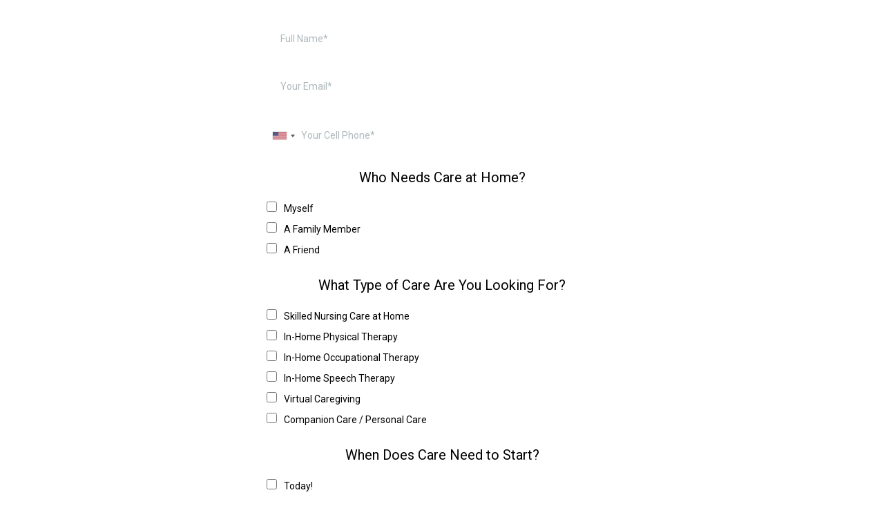

--- FILE ---
content_type: text/html; charset=utf-8
request_url: https://www.google.com/recaptcha/enterprise/anchor?ar=1&k=6LeDBFwpAAAAAJe8ux9-imrqZ2ueRsEtdiWoDDpX&co=aHR0cHM6Ly9hc25tc2cuY29tOjQ0Mw..&hl=en&v=PoyoqOPhxBO7pBk68S4YbpHZ&size=invisible&anchor-ms=20000&execute-ms=30000&cb=cczs32ul8iit
body_size: 48895
content:
<!DOCTYPE HTML><html dir="ltr" lang="en"><head><meta http-equiv="Content-Type" content="text/html; charset=UTF-8">
<meta http-equiv="X-UA-Compatible" content="IE=edge">
<title>reCAPTCHA</title>
<style type="text/css">
/* cyrillic-ext */
@font-face {
  font-family: 'Roboto';
  font-style: normal;
  font-weight: 400;
  font-stretch: 100%;
  src: url(//fonts.gstatic.com/s/roboto/v48/KFO7CnqEu92Fr1ME7kSn66aGLdTylUAMa3GUBHMdazTgWw.woff2) format('woff2');
  unicode-range: U+0460-052F, U+1C80-1C8A, U+20B4, U+2DE0-2DFF, U+A640-A69F, U+FE2E-FE2F;
}
/* cyrillic */
@font-face {
  font-family: 'Roboto';
  font-style: normal;
  font-weight: 400;
  font-stretch: 100%;
  src: url(//fonts.gstatic.com/s/roboto/v48/KFO7CnqEu92Fr1ME7kSn66aGLdTylUAMa3iUBHMdazTgWw.woff2) format('woff2');
  unicode-range: U+0301, U+0400-045F, U+0490-0491, U+04B0-04B1, U+2116;
}
/* greek-ext */
@font-face {
  font-family: 'Roboto';
  font-style: normal;
  font-weight: 400;
  font-stretch: 100%;
  src: url(//fonts.gstatic.com/s/roboto/v48/KFO7CnqEu92Fr1ME7kSn66aGLdTylUAMa3CUBHMdazTgWw.woff2) format('woff2');
  unicode-range: U+1F00-1FFF;
}
/* greek */
@font-face {
  font-family: 'Roboto';
  font-style: normal;
  font-weight: 400;
  font-stretch: 100%;
  src: url(//fonts.gstatic.com/s/roboto/v48/KFO7CnqEu92Fr1ME7kSn66aGLdTylUAMa3-UBHMdazTgWw.woff2) format('woff2');
  unicode-range: U+0370-0377, U+037A-037F, U+0384-038A, U+038C, U+038E-03A1, U+03A3-03FF;
}
/* math */
@font-face {
  font-family: 'Roboto';
  font-style: normal;
  font-weight: 400;
  font-stretch: 100%;
  src: url(//fonts.gstatic.com/s/roboto/v48/KFO7CnqEu92Fr1ME7kSn66aGLdTylUAMawCUBHMdazTgWw.woff2) format('woff2');
  unicode-range: U+0302-0303, U+0305, U+0307-0308, U+0310, U+0312, U+0315, U+031A, U+0326-0327, U+032C, U+032F-0330, U+0332-0333, U+0338, U+033A, U+0346, U+034D, U+0391-03A1, U+03A3-03A9, U+03B1-03C9, U+03D1, U+03D5-03D6, U+03F0-03F1, U+03F4-03F5, U+2016-2017, U+2034-2038, U+203C, U+2040, U+2043, U+2047, U+2050, U+2057, U+205F, U+2070-2071, U+2074-208E, U+2090-209C, U+20D0-20DC, U+20E1, U+20E5-20EF, U+2100-2112, U+2114-2115, U+2117-2121, U+2123-214F, U+2190, U+2192, U+2194-21AE, U+21B0-21E5, U+21F1-21F2, U+21F4-2211, U+2213-2214, U+2216-22FF, U+2308-230B, U+2310, U+2319, U+231C-2321, U+2336-237A, U+237C, U+2395, U+239B-23B7, U+23D0, U+23DC-23E1, U+2474-2475, U+25AF, U+25B3, U+25B7, U+25BD, U+25C1, U+25CA, U+25CC, U+25FB, U+266D-266F, U+27C0-27FF, U+2900-2AFF, U+2B0E-2B11, U+2B30-2B4C, U+2BFE, U+3030, U+FF5B, U+FF5D, U+1D400-1D7FF, U+1EE00-1EEFF;
}
/* symbols */
@font-face {
  font-family: 'Roboto';
  font-style: normal;
  font-weight: 400;
  font-stretch: 100%;
  src: url(//fonts.gstatic.com/s/roboto/v48/KFO7CnqEu92Fr1ME7kSn66aGLdTylUAMaxKUBHMdazTgWw.woff2) format('woff2');
  unicode-range: U+0001-000C, U+000E-001F, U+007F-009F, U+20DD-20E0, U+20E2-20E4, U+2150-218F, U+2190, U+2192, U+2194-2199, U+21AF, U+21E6-21F0, U+21F3, U+2218-2219, U+2299, U+22C4-22C6, U+2300-243F, U+2440-244A, U+2460-24FF, U+25A0-27BF, U+2800-28FF, U+2921-2922, U+2981, U+29BF, U+29EB, U+2B00-2BFF, U+4DC0-4DFF, U+FFF9-FFFB, U+10140-1018E, U+10190-1019C, U+101A0, U+101D0-101FD, U+102E0-102FB, U+10E60-10E7E, U+1D2C0-1D2D3, U+1D2E0-1D37F, U+1F000-1F0FF, U+1F100-1F1AD, U+1F1E6-1F1FF, U+1F30D-1F30F, U+1F315, U+1F31C, U+1F31E, U+1F320-1F32C, U+1F336, U+1F378, U+1F37D, U+1F382, U+1F393-1F39F, U+1F3A7-1F3A8, U+1F3AC-1F3AF, U+1F3C2, U+1F3C4-1F3C6, U+1F3CA-1F3CE, U+1F3D4-1F3E0, U+1F3ED, U+1F3F1-1F3F3, U+1F3F5-1F3F7, U+1F408, U+1F415, U+1F41F, U+1F426, U+1F43F, U+1F441-1F442, U+1F444, U+1F446-1F449, U+1F44C-1F44E, U+1F453, U+1F46A, U+1F47D, U+1F4A3, U+1F4B0, U+1F4B3, U+1F4B9, U+1F4BB, U+1F4BF, U+1F4C8-1F4CB, U+1F4D6, U+1F4DA, U+1F4DF, U+1F4E3-1F4E6, U+1F4EA-1F4ED, U+1F4F7, U+1F4F9-1F4FB, U+1F4FD-1F4FE, U+1F503, U+1F507-1F50B, U+1F50D, U+1F512-1F513, U+1F53E-1F54A, U+1F54F-1F5FA, U+1F610, U+1F650-1F67F, U+1F687, U+1F68D, U+1F691, U+1F694, U+1F698, U+1F6AD, U+1F6B2, U+1F6B9-1F6BA, U+1F6BC, U+1F6C6-1F6CF, U+1F6D3-1F6D7, U+1F6E0-1F6EA, U+1F6F0-1F6F3, U+1F6F7-1F6FC, U+1F700-1F7FF, U+1F800-1F80B, U+1F810-1F847, U+1F850-1F859, U+1F860-1F887, U+1F890-1F8AD, U+1F8B0-1F8BB, U+1F8C0-1F8C1, U+1F900-1F90B, U+1F93B, U+1F946, U+1F984, U+1F996, U+1F9E9, U+1FA00-1FA6F, U+1FA70-1FA7C, U+1FA80-1FA89, U+1FA8F-1FAC6, U+1FACE-1FADC, U+1FADF-1FAE9, U+1FAF0-1FAF8, U+1FB00-1FBFF;
}
/* vietnamese */
@font-face {
  font-family: 'Roboto';
  font-style: normal;
  font-weight: 400;
  font-stretch: 100%;
  src: url(//fonts.gstatic.com/s/roboto/v48/KFO7CnqEu92Fr1ME7kSn66aGLdTylUAMa3OUBHMdazTgWw.woff2) format('woff2');
  unicode-range: U+0102-0103, U+0110-0111, U+0128-0129, U+0168-0169, U+01A0-01A1, U+01AF-01B0, U+0300-0301, U+0303-0304, U+0308-0309, U+0323, U+0329, U+1EA0-1EF9, U+20AB;
}
/* latin-ext */
@font-face {
  font-family: 'Roboto';
  font-style: normal;
  font-weight: 400;
  font-stretch: 100%;
  src: url(//fonts.gstatic.com/s/roboto/v48/KFO7CnqEu92Fr1ME7kSn66aGLdTylUAMa3KUBHMdazTgWw.woff2) format('woff2');
  unicode-range: U+0100-02BA, U+02BD-02C5, U+02C7-02CC, U+02CE-02D7, U+02DD-02FF, U+0304, U+0308, U+0329, U+1D00-1DBF, U+1E00-1E9F, U+1EF2-1EFF, U+2020, U+20A0-20AB, U+20AD-20C0, U+2113, U+2C60-2C7F, U+A720-A7FF;
}
/* latin */
@font-face {
  font-family: 'Roboto';
  font-style: normal;
  font-weight: 400;
  font-stretch: 100%;
  src: url(//fonts.gstatic.com/s/roboto/v48/KFO7CnqEu92Fr1ME7kSn66aGLdTylUAMa3yUBHMdazQ.woff2) format('woff2');
  unicode-range: U+0000-00FF, U+0131, U+0152-0153, U+02BB-02BC, U+02C6, U+02DA, U+02DC, U+0304, U+0308, U+0329, U+2000-206F, U+20AC, U+2122, U+2191, U+2193, U+2212, U+2215, U+FEFF, U+FFFD;
}
/* cyrillic-ext */
@font-face {
  font-family: 'Roboto';
  font-style: normal;
  font-weight: 500;
  font-stretch: 100%;
  src: url(//fonts.gstatic.com/s/roboto/v48/KFO7CnqEu92Fr1ME7kSn66aGLdTylUAMa3GUBHMdazTgWw.woff2) format('woff2');
  unicode-range: U+0460-052F, U+1C80-1C8A, U+20B4, U+2DE0-2DFF, U+A640-A69F, U+FE2E-FE2F;
}
/* cyrillic */
@font-face {
  font-family: 'Roboto';
  font-style: normal;
  font-weight: 500;
  font-stretch: 100%;
  src: url(//fonts.gstatic.com/s/roboto/v48/KFO7CnqEu92Fr1ME7kSn66aGLdTylUAMa3iUBHMdazTgWw.woff2) format('woff2');
  unicode-range: U+0301, U+0400-045F, U+0490-0491, U+04B0-04B1, U+2116;
}
/* greek-ext */
@font-face {
  font-family: 'Roboto';
  font-style: normal;
  font-weight: 500;
  font-stretch: 100%;
  src: url(//fonts.gstatic.com/s/roboto/v48/KFO7CnqEu92Fr1ME7kSn66aGLdTylUAMa3CUBHMdazTgWw.woff2) format('woff2');
  unicode-range: U+1F00-1FFF;
}
/* greek */
@font-face {
  font-family: 'Roboto';
  font-style: normal;
  font-weight: 500;
  font-stretch: 100%;
  src: url(//fonts.gstatic.com/s/roboto/v48/KFO7CnqEu92Fr1ME7kSn66aGLdTylUAMa3-UBHMdazTgWw.woff2) format('woff2');
  unicode-range: U+0370-0377, U+037A-037F, U+0384-038A, U+038C, U+038E-03A1, U+03A3-03FF;
}
/* math */
@font-face {
  font-family: 'Roboto';
  font-style: normal;
  font-weight: 500;
  font-stretch: 100%;
  src: url(//fonts.gstatic.com/s/roboto/v48/KFO7CnqEu92Fr1ME7kSn66aGLdTylUAMawCUBHMdazTgWw.woff2) format('woff2');
  unicode-range: U+0302-0303, U+0305, U+0307-0308, U+0310, U+0312, U+0315, U+031A, U+0326-0327, U+032C, U+032F-0330, U+0332-0333, U+0338, U+033A, U+0346, U+034D, U+0391-03A1, U+03A3-03A9, U+03B1-03C9, U+03D1, U+03D5-03D6, U+03F0-03F1, U+03F4-03F5, U+2016-2017, U+2034-2038, U+203C, U+2040, U+2043, U+2047, U+2050, U+2057, U+205F, U+2070-2071, U+2074-208E, U+2090-209C, U+20D0-20DC, U+20E1, U+20E5-20EF, U+2100-2112, U+2114-2115, U+2117-2121, U+2123-214F, U+2190, U+2192, U+2194-21AE, U+21B0-21E5, U+21F1-21F2, U+21F4-2211, U+2213-2214, U+2216-22FF, U+2308-230B, U+2310, U+2319, U+231C-2321, U+2336-237A, U+237C, U+2395, U+239B-23B7, U+23D0, U+23DC-23E1, U+2474-2475, U+25AF, U+25B3, U+25B7, U+25BD, U+25C1, U+25CA, U+25CC, U+25FB, U+266D-266F, U+27C0-27FF, U+2900-2AFF, U+2B0E-2B11, U+2B30-2B4C, U+2BFE, U+3030, U+FF5B, U+FF5D, U+1D400-1D7FF, U+1EE00-1EEFF;
}
/* symbols */
@font-face {
  font-family: 'Roboto';
  font-style: normal;
  font-weight: 500;
  font-stretch: 100%;
  src: url(//fonts.gstatic.com/s/roboto/v48/KFO7CnqEu92Fr1ME7kSn66aGLdTylUAMaxKUBHMdazTgWw.woff2) format('woff2');
  unicode-range: U+0001-000C, U+000E-001F, U+007F-009F, U+20DD-20E0, U+20E2-20E4, U+2150-218F, U+2190, U+2192, U+2194-2199, U+21AF, U+21E6-21F0, U+21F3, U+2218-2219, U+2299, U+22C4-22C6, U+2300-243F, U+2440-244A, U+2460-24FF, U+25A0-27BF, U+2800-28FF, U+2921-2922, U+2981, U+29BF, U+29EB, U+2B00-2BFF, U+4DC0-4DFF, U+FFF9-FFFB, U+10140-1018E, U+10190-1019C, U+101A0, U+101D0-101FD, U+102E0-102FB, U+10E60-10E7E, U+1D2C0-1D2D3, U+1D2E0-1D37F, U+1F000-1F0FF, U+1F100-1F1AD, U+1F1E6-1F1FF, U+1F30D-1F30F, U+1F315, U+1F31C, U+1F31E, U+1F320-1F32C, U+1F336, U+1F378, U+1F37D, U+1F382, U+1F393-1F39F, U+1F3A7-1F3A8, U+1F3AC-1F3AF, U+1F3C2, U+1F3C4-1F3C6, U+1F3CA-1F3CE, U+1F3D4-1F3E0, U+1F3ED, U+1F3F1-1F3F3, U+1F3F5-1F3F7, U+1F408, U+1F415, U+1F41F, U+1F426, U+1F43F, U+1F441-1F442, U+1F444, U+1F446-1F449, U+1F44C-1F44E, U+1F453, U+1F46A, U+1F47D, U+1F4A3, U+1F4B0, U+1F4B3, U+1F4B9, U+1F4BB, U+1F4BF, U+1F4C8-1F4CB, U+1F4D6, U+1F4DA, U+1F4DF, U+1F4E3-1F4E6, U+1F4EA-1F4ED, U+1F4F7, U+1F4F9-1F4FB, U+1F4FD-1F4FE, U+1F503, U+1F507-1F50B, U+1F50D, U+1F512-1F513, U+1F53E-1F54A, U+1F54F-1F5FA, U+1F610, U+1F650-1F67F, U+1F687, U+1F68D, U+1F691, U+1F694, U+1F698, U+1F6AD, U+1F6B2, U+1F6B9-1F6BA, U+1F6BC, U+1F6C6-1F6CF, U+1F6D3-1F6D7, U+1F6E0-1F6EA, U+1F6F0-1F6F3, U+1F6F7-1F6FC, U+1F700-1F7FF, U+1F800-1F80B, U+1F810-1F847, U+1F850-1F859, U+1F860-1F887, U+1F890-1F8AD, U+1F8B0-1F8BB, U+1F8C0-1F8C1, U+1F900-1F90B, U+1F93B, U+1F946, U+1F984, U+1F996, U+1F9E9, U+1FA00-1FA6F, U+1FA70-1FA7C, U+1FA80-1FA89, U+1FA8F-1FAC6, U+1FACE-1FADC, U+1FADF-1FAE9, U+1FAF0-1FAF8, U+1FB00-1FBFF;
}
/* vietnamese */
@font-face {
  font-family: 'Roboto';
  font-style: normal;
  font-weight: 500;
  font-stretch: 100%;
  src: url(//fonts.gstatic.com/s/roboto/v48/KFO7CnqEu92Fr1ME7kSn66aGLdTylUAMa3OUBHMdazTgWw.woff2) format('woff2');
  unicode-range: U+0102-0103, U+0110-0111, U+0128-0129, U+0168-0169, U+01A0-01A1, U+01AF-01B0, U+0300-0301, U+0303-0304, U+0308-0309, U+0323, U+0329, U+1EA0-1EF9, U+20AB;
}
/* latin-ext */
@font-face {
  font-family: 'Roboto';
  font-style: normal;
  font-weight: 500;
  font-stretch: 100%;
  src: url(//fonts.gstatic.com/s/roboto/v48/KFO7CnqEu92Fr1ME7kSn66aGLdTylUAMa3KUBHMdazTgWw.woff2) format('woff2');
  unicode-range: U+0100-02BA, U+02BD-02C5, U+02C7-02CC, U+02CE-02D7, U+02DD-02FF, U+0304, U+0308, U+0329, U+1D00-1DBF, U+1E00-1E9F, U+1EF2-1EFF, U+2020, U+20A0-20AB, U+20AD-20C0, U+2113, U+2C60-2C7F, U+A720-A7FF;
}
/* latin */
@font-face {
  font-family: 'Roboto';
  font-style: normal;
  font-weight: 500;
  font-stretch: 100%;
  src: url(//fonts.gstatic.com/s/roboto/v48/KFO7CnqEu92Fr1ME7kSn66aGLdTylUAMa3yUBHMdazQ.woff2) format('woff2');
  unicode-range: U+0000-00FF, U+0131, U+0152-0153, U+02BB-02BC, U+02C6, U+02DA, U+02DC, U+0304, U+0308, U+0329, U+2000-206F, U+20AC, U+2122, U+2191, U+2193, U+2212, U+2215, U+FEFF, U+FFFD;
}
/* cyrillic-ext */
@font-face {
  font-family: 'Roboto';
  font-style: normal;
  font-weight: 900;
  font-stretch: 100%;
  src: url(//fonts.gstatic.com/s/roboto/v48/KFO7CnqEu92Fr1ME7kSn66aGLdTylUAMa3GUBHMdazTgWw.woff2) format('woff2');
  unicode-range: U+0460-052F, U+1C80-1C8A, U+20B4, U+2DE0-2DFF, U+A640-A69F, U+FE2E-FE2F;
}
/* cyrillic */
@font-face {
  font-family: 'Roboto';
  font-style: normal;
  font-weight: 900;
  font-stretch: 100%;
  src: url(//fonts.gstatic.com/s/roboto/v48/KFO7CnqEu92Fr1ME7kSn66aGLdTylUAMa3iUBHMdazTgWw.woff2) format('woff2');
  unicode-range: U+0301, U+0400-045F, U+0490-0491, U+04B0-04B1, U+2116;
}
/* greek-ext */
@font-face {
  font-family: 'Roboto';
  font-style: normal;
  font-weight: 900;
  font-stretch: 100%;
  src: url(//fonts.gstatic.com/s/roboto/v48/KFO7CnqEu92Fr1ME7kSn66aGLdTylUAMa3CUBHMdazTgWw.woff2) format('woff2');
  unicode-range: U+1F00-1FFF;
}
/* greek */
@font-face {
  font-family: 'Roboto';
  font-style: normal;
  font-weight: 900;
  font-stretch: 100%;
  src: url(//fonts.gstatic.com/s/roboto/v48/KFO7CnqEu92Fr1ME7kSn66aGLdTylUAMa3-UBHMdazTgWw.woff2) format('woff2');
  unicode-range: U+0370-0377, U+037A-037F, U+0384-038A, U+038C, U+038E-03A1, U+03A3-03FF;
}
/* math */
@font-face {
  font-family: 'Roboto';
  font-style: normal;
  font-weight: 900;
  font-stretch: 100%;
  src: url(//fonts.gstatic.com/s/roboto/v48/KFO7CnqEu92Fr1ME7kSn66aGLdTylUAMawCUBHMdazTgWw.woff2) format('woff2');
  unicode-range: U+0302-0303, U+0305, U+0307-0308, U+0310, U+0312, U+0315, U+031A, U+0326-0327, U+032C, U+032F-0330, U+0332-0333, U+0338, U+033A, U+0346, U+034D, U+0391-03A1, U+03A3-03A9, U+03B1-03C9, U+03D1, U+03D5-03D6, U+03F0-03F1, U+03F4-03F5, U+2016-2017, U+2034-2038, U+203C, U+2040, U+2043, U+2047, U+2050, U+2057, U+205F, U+2070-2071, U+2074-208E, U+2090-209C, U+20D0-20DC, U+20E1, U+20E5-20EF, U+2100-2112, U+2114-2115, U+2117-2121, U+2123-214F, U+2190, U+2192, U+2194-21AE, U+21B0-21E5, U+21F1-21F2, U+21F4-2211, U+2213-2214, U+2216-22FF, U+2308-230B, U+2310, U+2319, U+231C-2321, U+2336-237A, U+237C, U+2395, U+239B-23B7, U+23D0, U+23DC-23E1, U+2474-2475, U+25AF, U+25B3, U+25B7, U+25BD, U+25C1, U+25CA, U+25CC, U+25FB, U+266D-266F, U+27C0-27FF, U+2900-2AFF, U+2B0E-2B11, U+2B30-2B4C, U+2BFE, U+3030, U+FF5B, U+FF5D, U+1D400-1D7FF, U+1EE00-1EEFF;
}
/* symbols */
@font-face {
  font-family: 'Roboto';
  font-style: normal;
  font-weight: 900;
  font-stretch: 100%;
  src: url(//fonts.gstatic.com/s/roboto/v48/KFO7CnqEu92Fr1ME7kSn66aGLdTylUAMaxKUBHMdazTgWw.woff2) format('woff2');
  unicode-range: U+0001-000C, U+000E-001F, U+007F-009F, U+20DD-20E0, U+20E2-20E4, U+2150-218F, U+2190, U+2192, U+2194-2199, U+21AF, U+21E6-21F0, U+21F3, U+2218-2219, U+2299, U+22C4-22C6, U+2300-243F, U+2440-244A, U+2460-24FF, U+25A0-27BF, U+2800-28FF, U+2921-2922, U+2981, U+29BF, U+29EB, U+2B00-2BFF, U+4DC0-4DFF, U+FFF9-FFFB, U+10140-1018E, U+10190-1019C, U+101A0, U+101D0-101FD, U+102E0-102FB, U+10E60-10E7E, U+1D2C0-1D2D3, U+1D2E0-1D37F, U+1F000-1F0FF, U+1F100-1F1AD, U+1F1E6-1F1FF, U+1F30D-1F30F, U+1F315, U+1F31C, U+1F31E, U+1F320-1F32C, U+1F336, U+1F378, U+1F37D, U+1F382, U+1F393-1F39F, U+1F3A7-1F3A8, U+1F3AC-1F3AF, U+1F3C2, U+1F3C4-1F3C6, U+1F3CA-1F3CE, U+1F3D4-1F3E0, U+1F3ED, U+1F3F1-1F3F3, U+1F3F5-1F3F7, U+1F408, U+1F415, U+1F41F, U+1F426, U+1F43F, U+1F441-1F442, U+1F444, U+1F446-1F449, U+1F44C-1F44E, U+1F453, U+1F46A, U+1F47D, U+1F4A3, U+1F4B0, U+1F4B3, U+1F4B9, U+1F4BB, U+1F4BF, U+1F4C8-1F4CB, U+1F4D6, U+1F4DA, U+1F4DF, U+1F4E3-1F4E6, U+1F4EA-1F4ED, U+1F4F7, U+1F4F9-1F4FB, U+1F4FD-1F4FE, U+1F503, U+1F507-1F50B, U+1F50D, U+1F512-1F513, U+1F53E-1F54A, U+1F54F-1F5FA, U+1F610, U+1F650-1F67F, U+1F687, U+1F68D, U+1F691, U+1F694, U+1F698, U+1F6AD, U+1F6B2, U+1F6B9-1F6BA, U+1F6BC, U+1F6C6-1F6CF, U+1F6D3-1F6D7, U+1F6E0-1F6EA, U+1F6F0-1F6F3, U+1F6F7-1F6FC, U+1F700-1F7FF, U+1F800-1F80B, U+1F810-1F847, U+1F850-1F859, U+1F860-1F887, U+1F890-1F8AD, U+1F8B0-1F8BB, U+1F8C0-1F8C1, U+1F900-1F90B, U+1F93B, U+1F946, U+1F984, U+1F996, U+1F9E9, U+1FA00-1FA6F, U+1FA70-1FA7C, U+1FA80-1FA89, U+1FA8F-1FAC6, U+1FACE-1FADC, U+1FADF-1FAE9, U+1FAF0-1FAF8, U+1FB00-1FBFF;
}
/* vietnamese */
@font-face {
  font-family: 'Roboto';
  font-style: normal;
  font-weight: 900;
  font-stretch: 100%;
  src: url(//fonts.gstatic.com/s/roboto/v48/KFO7CnqEu92Fr1ME7kSn66aGLdTylUAMa3OUBHMdazTgWw.woff2) format('woff2');
  unicode-range: U+0102-0103, U+0110-0111, U+0128-0129, U+0168-0169, U+01A0-01A1, U+01AF-01B0, U+0300-0301, U+0303-0304, U+0308-0309, U+0323, U+0329, U+1EA0-1EF9, U+20AB;
}
/* latin-ext */
@font-face {
  font-family: 'Roboto';
  font-style: normal;
  font-weight: 900;
  font-stretch: 100%;
  src: url(//fonts.gstatic.com/s/roboto/v48/KFO7CnqEu92Fr1ME7kSn66aGLdTylUAMa3KUBHMdazTgWw.woff2) format('woff2');
  unicode-range: U+0100-02BA, U+02BD-02C5, U+02C7-02CC, U+02CE-02D7, U+02DD-02FF, U+0304, U+0308, U+0329, U+1D00-1DBF, U+1E00-1E9F, U+1EF2-1EFF, U+2020, U+20A0-20AB, U+20AD-20C0, U+2113, U+2C60-2C7F, U+A720-A7FF;
}
/* latin */
@font-face {
  font-family: 'Roboto';
  font-style: normal;
  font-weight: 900;
  font-stretch: 100%;
  src: url(//fonts.gstatic.com/s/roboto/v48/KFO7CnqEu92Fr1ME7kSn66aGLdTylUAMa3yUBHMdazQ.woff2) format('woff2');
  unicode-range: U+0000-00FF, U+0131, U+0152-0153, U+02BB-02BC, U+02C6, U+02DA, U+02DC, U+0304, U+0308, U+0329, U+2000-206F, U+20AC, U+2122, U+2191, U+2193, U+2212, U+2215, U+FEFF, U+FFFD;
}

</style>
<link rel="stylesheet" type="text/css" href="https://www.gstatic.com/recaptcha/releases/PoyoqOPhxBO7pBk68S4YbpHZ/styles__ltr.css">
<script nonce="zliUyU1DeHxjKOYpcWT9xg" type="text/javascript">window['__recaptcha_api'] = 'https://www.google.com/recaptcha/enterprise/';</script>
<script type="text/javascript" src="https://www.gstatic.com/recaptcha/releases/PoyoqOPhxBO7pBk68S4YbpHZ/recaptcha__en.js" nonce="zliUyU1DeHxjKOYpcWT9xg">
      
    </script></head>
<body><div id="rc-anchor-alert" class="rc-anchor-alert"></div>
<input type="hidden" id="recaptcha-token" value="[base64]">
<script type="text/javascript" nonce="zliUyU1DeHxjKOYpcWT9xg">
      recaptcha.anchor.Main.init("[\x22ainput\x22,[\x22bgdata\x22,\x22\x22,\[base64]/[base64]/MjU1Ong/[base64]/[base64]/[base64]/[base64]/[base64]/[base64]/[base64]/[base64]/[base64]/[base64]/[base64]/[base64]/[base64]/[base64]/[base64]\\u003d\x22,\[base64]\\u003d\\u003d\x22,\x22wpPCkcODw59iKDJjwpPDmcKEeQBteWHDscOcwo7Dgy9FLcK/wpHDjcO4wrjClsKULwjDiXbDrsOTK8Oiw7hsQls6YT3Dj1pxwrvDlWpwQ8OXwozCicOwQDsRwoocwp/[base64]/[base64]/CnCzCmsOIwr7Do8OtUXpswrnDh8KpYWjCvsOjw7lZw7tSdcKUFcOMK8KZwotOT8OHw7Jow5HDpVVNAhVqEcOvw79ELsOaeig8O1MPTMKhV8OXwrESw58MwpNbc8O8KMKAHsO8S0/Cli1Zw4Z/w7/[base64]/wr1Ocx7DpVw0FMKrOcONTsKJwqURw7wdwpXDgk1eYm/DnX0Xw4JdAzxjNsKyw7vDiDgYY2HCkXfCiMOqFcOQw5LDs8OWbmMOOS9oQSPDkDTCvX7DvSs0w71/w7hUwp9TbDYxcMKTIDF0w4ZoPgvDksKKJWbCiMO6FsKLVsOywrrCgsKWw7cXw7JLwpQaV8ORdcK1w6vDpcKJwooPMcKVw4RQwpfCrcOGBMOCwqVnwqQWb11VJToXwqHChsOqZcKRw646w4jDnMKsMcOlw6/CvjjCtALDvzIUwrYVOsOqwqbDssORw7PDgCrDgRA/McKCVSBpw5rDhsKgZMOnw6hQwqZ3w5LCk2PCp8OpN8OkYG5QwoRqw60yYy4xwrN5w53Csj9uw7BuWcOLw4HDu8OMwqZdUcO+YyVnwroARMO+w4PDkzLCr0QBb1hxwowTwoPDkcKTw7nDgcKrw5bDusKhXsOPwp/DkFIEDMONV8Kdwrliw7HDscO+SnDDncOZHjPCmMOOesOMDQtxw63CljDDqgvDlsKyw4PDi8KgRkpJFsOaw4hca2dWwqLDqxs/[base64]/CqCUMwpE/BcONTMKsem4Xw7ogfMKpVUDDjsKJITbDjsKnS8OdZXHCmHl4RxTDmzXDu1h8ccKzWn9BwoXDsirCsMO6wp1Yw79twofCnsOow4JAQHHDpMORwoDCkmrDlsKPecKZw7zDh0fDj3bDjcOwwojDqBJ3QsKDKi7DvgPCr8OBwofCuzIyKm/CklXCr8K6LsOowr/DtArCginDhCBRwo3DqMKqDTHCgwcdQA/DrMOgWMKNJijDoxnDusK1R8KIOsKCw47DlnEww5bDjsKZFSp+w7zDtBHCvEkPwq1hwoDDkkNWFSjCiDjCuAIcF1DDvifDt3/CtwHDiw0lOQhpPmzDry0+F1wAw7Vge8OncXM/bWjDn2FPwp97U8OadcOSYlpfQcO7wrPCgkpFcMK6csObQ8Odw48Bw49tw6/CukAMwrF1wq3DlwXCmsOgI1LCjTMxw7TCkMO7w5xtw4lXw4JMK8KMwoxrw6bDrWHDvW8VSjdMwpnCr8KJd8OyT8OxRsO+w6nCgUrCgEjCgMK3TH0mTnXDk2tKGsKGKTRUD8KvB8KMQW8/MiAoccOmw50Iw49Sw6XDq8KPEsOswrElw6nDsmZqw71tccKywowqTVkfw70OV8Oaw7B1LMKpwpDDlcOzw5Eqwo0Vwo9VcWg+NsO/wpYUNsKowqTDjMOaw51OJsKMJxsnwpwVesKVw4/DqyApwpnDhnItwqo8worDmsORwpLCi8O9w57DqFhKwobChgEHAQjCocKHw68VE0VZLWfCpxDCklRTwrB0woDDqXUCwqDCjTjCpWPCkMKhP1vDs2DCng5gVkjCn8KqWRFMw53CpQnDpi/[base64]/ZkgYwoTDtMKBw7vDusOuwotuw4jCjMOvPcK2w6jDtcOCcAJ5w5/CrGPDhTXDuBLDphjCtCrCq0opZ08LwohMwrzDrktkwqTChcOpwrjDr8K+wpctwrU4MMOkwpxyIl4yw6NNOsOuw7pTw5YeIXkFw5dWdwfCksOdFR5RwovDsCTDkMK2wq/CgMOowoDDjsKhHcKfSMKWwrl5NxlEcw/[base64]/woVKa8KHw4xcwr83V8O/[base64]/CrMK/w4lZZyPCsDUzw7Baw7/[base64]/CuFkew6HDgcOlP3/Dj8OIwpR0w5XDn23Dk2PDscKTwpJPw5fDiB3DisO+w49UV8KVTy/Ch8K/w5QeKsKbOMK9wqNPw687DMO2wol0w7w7SE3CjBAvw7pXdTvDmhkxZFvDnRLCkBUCwocpwpTDhVdkAMOVa8K3Gz/CnsOIwqTCpWpYworDs8OEEsOtE8KsU3c2wovDlcKOGMKjw6kLwqsXw6fDqxvCiB4kRHFvXcOmw58tKMOJw7LCvMOZw4smUnRswqXDg1jDlcKGRkpEO2bCkg/DpwIMSlR4w53DuDV+fsKAbMKvJV/[base64]/DkgM8woBMwpZAwobDugUBwqjCoXN9w4/Dmy3DkGzCkivCp8OBw54NwrvDicKFC0/[base64]/woA6woHDi8OFUcO7wqk6wr7Dh8K9wpMad2fCicKyQcO6OcOwSkcAw4hxTi49w6/DuMO4wq5BQMO7CcOcBsKDwobDlUzCjQRjw5TDmcOyw7HDlXjCpUsswpYNQj/DtDVse8Kew7QWwr3DscKoTDA4F8OMCMOMwpTDv8K+w4rCjcOTKCTDlsOQRcKRw4/DiRPCu8OwW0RSwpg3wpXDpsKuw4cMDsK+QwzDlcOqw5bDtwPDocOXd8OOwrYFKQAnPyteDhQDwpbDl8OrX3osw53DlTVEwrRvSsOrw6TCoMKZwo/CmEgHYApRcXV7CXNww4LDhzgsLcKXw4Qtw5bDoRNWe8O/[base64]/RMO8wq9vTh3CkSrDoBkKwpZAwqQCCHYUE8KhP8OjG8OgfMOhTsOqw7PCkXXDosKGw64hCcK/acKNwpIhd8KdZsKrwpvDjzEuwowmUTHDt8KeR8O0T8OTwogAwqLCjMOZB0VZccKdBcO9VMK2EQ98CcK7w6bDmx/DlsK9wrpzDMOhGl8wbMOKwrPDgcOuTMKiw7MnJcO1w58MRkfCkFLDuMO/w4lHY8Ktw6cQTw5Fw7kJDcOBOcOZw6oMesK9Mi4EwpLCq8KDwqdkw5zDksK8O0zCvU3DqWgKPsKbw6QvwonCh1I5UWc8LUM6wqU7OxxrEMK7G3oBNFHCl8KzCcKuwq3Di8OAw6jDvhs+G8KswoDDuTFvJsOyw79QD2jCrCZnQm8vw7fDjMO1wo/CgmvDtwBTKsKLXlcpwqPDrUBFwrLDmA/CjUhuwpfCtRAjGzbDkTpwwq/DqHrCksKAwqgIVcOEwoZCeBXDpz/[base64]/DrsK4w43CkkF3DsO5wockwr/Cr0YVwpbCocO0w6jDosKCwp49w6PCnMKZw5xSOURCNmRjMiLCt2ZPFkFZTDIdwpYLw6x8LMOHw48HEC7DnMO9QsKnwpdHwp4/w6PDp8OqOQljBnLDunJAwp7DnQosw43Du8OuE8KoJhvCq8OPZnnCrFssWx/[base64]/CvwNQwrzDrsKNL8OowoQkGsKNwoTDncKyw73DnmPCrMKGw4FgZSzDmMKYesKdWMKpJwcUMUZhXhbCgsK/wrbClk/DrMK8w6UzWMO7wqJ3FcK2c8OdMcO+f2vDozHDjMKtFWvDjMKQHUohV8KsM0haRcOqFxfDocKrw6wLw5PCk8KFwoIzwrwSwqLDqmDDvUfCqMKfJcKVCh/Ck8KkB1nDq8OvK8OCwrUww75qb086w7g+F13CnMO4w7bDg18DwoJ/bMKeE8OeKsOawrMYDU5Rw6DDlcKqLcKbw7jCo8O3TFZ2Q8K4w7nDi8K3w6rCgsKAP2rClMOLw5/[base64]/Dny9WwqnCusKkV39Wwp7CuEImwpfCinLDkcONwpktY8OSwqtWZMKxHEjDgG5FwoNBwqYewr/CqWnDosOsCwjCmArDmSjDoAXCuhxiwoQzc2zCgVvDu2cLDMORw7LDkMKOUCbDnnkjw5jDh8Obw7BvN0nDnsKSaMK2EcO9wqtKPh7CjsKsbQbDqsKALW5sS8Oew7DCgi7CtcKDw6XClDvCrD8Bw4/ChsOKQsKHw6fCksKhw7HDpnPDgxcdPcO3P1zCpXnDuWMdBsKzIh8/w7NsMhBXA8O1wr3CuMKCU8Kfw7nDm1g2woQiw7/[base64]/Cu8KFwql3FsKlZUHDhcOQFFpewq9owoLDoFLCjEliIzjCqMKQI8KiwrEmMVd2IRh9eMKMw6EIMMOfN8OaZwJ6wq3DpsKjw7VbKUbCvA/Cp8KONiIjYcK+DkTDn0DCsCNUbz0TwrTDuMO9wrTCln7DusOjwqEpJcKdw6jCtF7CvMK/M8KFw6c6OcKTwpfDk1jDvgbChMKTwpjCuTfDlMK8eMOgwrHCqWwPGMK6w4VQYsOaRQdqX8Ktw4Iqwr9hw5LDlXsmwrnDnXFdUEA9aMKBMTMCOB7Dv1B0ehMWGAseIBnDvS/DlyXCgCzCqMKUMRnDmBXDo25Kw4TDngJRwrQ/w5jDo1PDhnleeRHCjUUIw5fDpGfDsMOZdEDDlVNZwpBaGkDClMKgwqoKw7vDvAYxNAYZwoFvfMOSAmXCv8Opw7IUccKQHMKxw6wOwq9dwppBw7TCpsKiUznDuwHCs8O9L8Kqw6IQw5vCs8OYw7fDuS3Cm1zDpzYwNMOiw6o4woIIw4d3VsO4csK5wr/DjsOvXD/Ci33DvsOhw4bCjknCr8Orwpp8w7YDwqkzw5hsXcKFACXCosOjOH9xIcOmw6NUfAAmwoURwoTDl0N7Q8ONwpQtw6dIFMO+BsK6wp/DgMOnYHvCp3/DglrDlcO2HcKXwp4HIwXCrQLCkcOWwpnCrMKEw5DCsH7DssO6wonDjMOBwobCrMOiOcKnfVIpEBXCr8KZw6/Cox5qfAEBAMKGHAkLwoDDmDLDqsOlwobDscOvwqbDrgDDggYPw6bCiSXDp11nw4jCusKEdcK1w4HDj8OOw68OwpZ+w7PCvUcsw6cCw4oVXcKywqfDjcOIJcKxwozCoz/Cu8KvwrfDmcK/U17CosOrw782w6BIw4kLw5Aww4TDj3LDhMKhw4rDsMKywpzCgcOCw7Nxwp7DiyHDj0wzwrvDkAXCqMOgPwdGdAnDj17CqmoDJnBfw6zCi8KDwq/DksKqNcOdICktwpxTw4JUw7jDncOdw4ROKcOWMGZgbMKgw7Qhw7J8aw1awqwTVsO7woMDwq7Cm8KEw5QZwr7DrcOpSMOECcK2ZcKswo7DusKSwptnTBEDcBMeHMKAwp/DuMKBwpHCusOXw6ZCwqs1MmglXRTCj2Nbw6EzWcODw5vChDXDrcKxcj/DlsKCwp/[base64]/KmV/E1FPXsKUwrctwqYwGcOWw7YrwoxCIl7CmsKuw4oawoFAIsKow7DChS1Swr/CvHzCnRB3fjA+wr81G8O/KMKgw4ohw4woMMKMw7HConjCiw7ClcO3w43DpsObYR/DoC3CqX4owq0Dw6NANAkjwqHDlsKbOl8vecOAw65ebV0bwpRJPRTDsQVfQsO8w5Q0wqN2esK/UMKvDS4VwpLCjllICAsZR8O9w6c+QMKRw5PCm0wpwrvCrMO+w5JKw5F6wrLCjMKcwrHClcOCCkrDgsKVwpdmwpVewqRdwpY5bMOMV8OEw7Q7w7cYAC/[base64]/DiMONBsO1DiV/wrHDkETDicO5fTnCosOaC2Ahw7/DnEfDiG/DllcawrVWwoYlw49rwovCmxzCsAfCkw1nw5cVw4oow6PDq8K7wq/Ck8O+MUvDicKuQzsRwrMKwoBDwpULw44LNC5rw63CncKSw5DCk8KHw4RGUlZjwq5hVnnChcOSwqrCgMK5wqQ7w7EXJHBLAhMudW9Iw4FWwp/CjMKSwpTCvy3Dl8K3w6vDmHphw5s1w6JYw6jDvCLDrMKxw7/CgMOGw6LCmjgTUcKCbcKfw5N9e8K/w7/Dt8OQJcO9ZMKlwqfDh1cDw7dew53DksKZJMOBLn/Cp8O1wpVPw7/DuMOHw5/Cvl44w6zDmMOQw78zw6zCukpvwpJeN8OQwrjDr8KBPljDmcOKwpIiZ8OQZMObwr/DqWrDogRtwpbDtlJMw6p1N8Khwr0WM8KNdMOZJXNgw6JGSMONdMKHHcKTYcK3JMKUQ1Zxw5AQwrTCssKewojDmcOCGcOMVMKhQMKDwp7DhwcBNsOoMsOcHsKowpRHw7XDqmTCpiJcwoZCMX/DhXp1VFLDs8K1w4MDwpY0OsK4NsKlw6HCvcKjGXvChcO/UsOcQiU8KMOWLQBnBcO6w4IKw57DmDbDnRnCuy9dK0I0RcOSwpbDi8Oic23DvcKtJMKEIcOxwr/DvDMpdCVVwqLDg8Kbwq1kw6vClGTDrArDmHUHwrbCuUvDnB/CmWU9w5MICzNdw6rDqmzCoMKpw7bCqyzDhMOkKcO2WMKYw6IAO0M3w74/wpYYFjDDvl/DllrDjzDCrzbChcK0KsKaw6MpworCj3nDi8K+woNCwo7DosO3N39IBsOqMcKBwrsEwq8Uw4EdE0rCiTXDi8OReCTChMO8J21ww79hSsK6w7Ezw5xrJxc0w5bChBvCuznCoMOoAMOZXm3Cnig5QsKbw4/[base64]/A27DiX0iQjfDhMOJwqbCjcKlYQvCicKHw6crJ8K5w7fDuMOnw4TDt8K3dcKhwrpaw7QVwqTClcKmwqXDi8KXwrLDtMKiwr7Ct35KHjTCtMOQeMKNJXRpwpFZw6XCmcKVw47Dig/CnsKBwq3DhgYIBRwSJHDDpE/ChMO2w6h5woQzJsK/[base64]/[base64]/w4hsVcKnC8KcwqU2w5A8fCbChsOJw5bCnsKcQSgfw5Z4w5rDn8K0ScKnHcOFa8KFMMK3Mn0CwplsXlAVIxzCsGZQw7zDqB9Lwo1xP2hwYMOiNsKLwqANBMKxBj01wq4NQcODw5s3RsOTw5Rnw60BKgTDq8OLw5J1bMK6w5lXbcOoQn/[base64]/CkRfCjsK5w4sAwoBpDcO/PSzCsBduw6nCssO4wrPDkh3Cs2RDa8KnIsOfP8K4S8OCMmnCsxcaMjsrYErDuz1jwqHCqcOAeMK/[base64]/CgsObw6hFwrXDpnLCjTdtw5zDpA9SwpQZVx0BbETCq8KfwovCr8KUw6BvNBfChR0LwplDBsKmV8KbwrfDjSgbTmfCpT/Drywkw4o9w7jDvR1TWl5yOMKhw69Ew4hYwqwdw7vDuDjChgrCm8KSwpzDhRIFM8K8woHDsjYjacOGw5PDr8KKw5XDv2bCu0VjV8OkDcOzAMKOwp3Ds8KSDRtQwpTCj8KlVl00K8K1Jy/[base64]/Cq2zCmsOYTMK1McOww7o9AcKJKMKuaGjDgQ5aI8Oqwr7CiwQ6w6DDkcOyJ8KdfsKMTnFww5tYwrh1w5QBIXA2XX3DoBnDjcOGEnMzw7nCmcOVwoPChDhvw4gEwqnDrx3DkCQXw5nCrMOZLcOGNMKxw4NcNsKqwrU5w63CosK0TgUEXcOWFsK4wonDpSEhw60fwp/CnVbDsnpFVMKjw74cwo0CKlrDtsOOel7DnFAJZMKOKHbCuV7DrnXChDtUZMOfG8Krw63CpcKKw4PDn8O0XsK0w6/CnEvDvGbDlHZkwr9lw649wpV4OMKuw6TDuMO0LMOswo3CvyjDscKIccO8wpHCu8O4w5XCuMKew7h6wq8two9HSHfCvi7CiikTCsOQD8KkacKcw4/DoihawrRJORzCozAhw69HLAvDh8KAw5/[base64]/CiMOqZVYHXsOwNsO9wrU6woURXn7Cs8Otwr1Wwp/[base64]/w71Fbz5Cw47CjsOGMzbCsMOCw77DjWbDrsKVFl8ow64Uw6FDMcOCwrRCF0bCvR0jw78rQcKncCvCvWDDtxnCsgVPIMOsHsK1XcOTJcOUbcOXw6wdB3grIgLCnsOjRWrDvsKGw6nCoBLCmMK5w5d/QybDv27CuFpDwo84WMK3TcOywpxZUUsZEsONwrdne8KbXSbDqwfDjBogBRE/f8KywqdYU8Opwr8Nwptnw7rCjnVOwpoVeiPDlsOjXsOpBibDkQJICmbDhWjCmsOAW8OLPxQhZ1XDucOPwqPDrivCmRc9wobCkCXCnsK1w4XDr8KcOMOCw5/DjsKKdxUpL8Kcw43DsR1zw6jCvRnDk8K9JHLDgH9tVU8Yw4XCiVXCrsO9wrDDtGV8wp96wohuwoshL0rDnhnCnMKZwp7DqcOyHcKGUjtuShHCmcKYQBfCvEwJwqfDs3gIw69qRXBeAyNKwr3CjMKyDTMlwr/[base64]/Ck8KiwrXDrsK0BxzCj8OkW8KcwrxawrDDgcOJwprCrMOkEGnCp3/CpcO1w7QXwqLDrcKpZRNWK39qw6rChkxNdDbCnlo0wqbDjcKSwqgSA8O/wpwFwoRWw4ERai/CjsO0wqN1b8K7wrAtXsKFwrdhwpLCjBtqPsOAwoXCmMOMw5J6woHDpwTDsloBFT4mQ1fDiMKCw40HfksCwrDDusOHw67CvVvCrMKnAXY8wrTDhTsvAMKSwrjDusOHbcOrBsOAwqXDvlBEBXjDshjDocO5wrbDlh/CsMOXJ3/CuMKew4oof1PClXfDpg3DoiPCshAkw6PDsUhaSBcFU8K9agYHfwzCpsKWBVoDRMONPMK1wqUkw4puWMKjSnUuw7jCo8KhbAnCrsOKcsK2wqh2w6ACVBAEwo7CjhHCoQJIw5AAw7ATGcKswpFScXTDg8K7cg9vw5jDh8OYw4rDqMONw7fDkUXDkk/CpwrDiDfDlcKSZjPCqlsTFcOvw416w67CtXjDlsO1IUHDu1nDrMOTWcO2I8Obwo3Cjnkdw6U+wpkvCcKuwpxKwrHDv3DDmcK2EnfCgAcpR8OfE2HDmhEwBFgdSMKswpfCgsO8w5M6Am/ChMKkYwxRw688HFTChV7CpMKXZsKRGcOtSMKGw53DiALDt3/DosKFw61rwotxIsKlw7vCjSfDnhXDv2/DvBLDr3XCvhnChwUTTwfDtCcLcAdeMsKNXTTDmcO3wqrDosKbwpZrw78rw5bDg3fCnkVfO8KKNDsJaUXCpsOLDVnDjMKTwr3DhB4CIH3CssOmwr9GU8Kgw4Mfw70ANMOPSBUmOMKZw7RyR3ljwrESfsOswrQhwqB6DsOpNT/Dv8O8w48sw6bCkcOMOcKSwqt5SMKPFWDDuXvCqlXCi0dTwpYEWDpxOQLCh1grN8KqwrtAw4DCmMOCwp7CsW0xJ8O/R8OnflhyFMOuw4ATwqfCiDR2wpIUwowBwr7CpgVJCz5aPsKTwrXDmzXCi8Kfwr/CpAHCkWHDmGcUwqrDqxxhwrrCniMfMsOqQnBzLcK1XMOTWT7DicK/KMOkwqzDk8KkGxh2wrp1QgZowqZYw6XCqsOfw57DggzDjcK0w6wJfMOdVl7CgcOKcWJSwrbCgQTCo8K2JcKhQVhwGyDDl8Kaw6LDmXjDpHnDn8Ocw6s/d8OMw6HCiifCj3Qlw713UcOrw7nCiMOww7DCo8OhYSzDlsOCAg3CvRZcPsO/[base64]/EMO5KlhUZhtGZMKDa8KxwoFINF/CncOZwrkgJw4KwoQCYRbCgEHDvF0ew6PDusKwEwfCiw1rc8O+J8O3w7PDlAt9w693w4TCqzE5CcOiwqHDnsOMwo/DjMKQwp1aHMKbwqsVw7bDiTdee3s/BsKuwofDt8KMwq/DhcOTcV8NYVlpI8KxwrBvw4J6wqfDtMOVw7fCp2Enw5svwrbDpsOBwo/CpMKPI1cRwrgRCTgAwqrDqTY+wpxwwq/DnMKxwoZlFlsTUMOCw4F4woIWbz9/Y8ODw6w1bU0iRy7Cm2DDpxYYw53ClGnCuMOnHVc3e8KkwoTChirCnS99VhHDjMOiwogzwrxJM8KOw5XDkMKewonDiMOcwpTCjcO8IsODwrvCqybCvsKjwr8NWMKKeklSwozDhcOzwpHCph/DnG96wqPDoE83w5Now4HCl8OCGwHDh8OFw7YQwrfCtXYLd07Cjz3DncKqwqjCvMKBHMKcw4JCIsOew4TCicO6YT/DqEvDrkl6wq3CgFHCmMKxWWpnKhzDksO2ecOhXjjDgXPCvsO3wpxWwqPDqSjCpXNvwr/CvWzDoQ/CncKQasKMw5PDlAIue1zDhHFCIcONPsKXCAIWK1/DkHUBVnjChRUgw5pIw5DCjMKwUMKuwq7CmcOBw4nCnmhMcMKuYGjDtAg9w4vCucKQXFYpQ8KFwpYTw68ACgLDnMKRTcKtDWLCqkbDssK5woFTK10jUAN8woR2wp5awqfDnMK9w6PCnD/[base64]/wqsqOlPDugXDnsO+RcOKF0E7w6nDvcKIw5w+QcKDwptBNcK3w7xOJMKGwpl7TsKTTzA1w7dqw73ChcOIwqTCq8K0E8O3wp7CmV15w5/Cj3rClcK/V8KVF8Otwr8aUcK+KsOOw5EDUcOiw5DDu8K4WWoIw61yKcOtwo5hw71cwqjDtzzDgG/[base64]/DoXnDhgfCm8KMP3DDqUkBPEVXOXoaw7Muw6LCiFLCp8OPwrHChl0twoDCoAUnw4PCiG8DDwDCkE7DkMK6w6cOw4TCs8Orw5vDmcKKw7FbYCwLAsKoPz4Yw4DCm8OEG8OKOcOOPMKQw6/CjQYKD8OEecOUwoVow4LDnRrDjyLCpcK5woHCrmhbJsKJSWxIDzrCmcOzwr8Aw7jCrsKNHQrCiTc3ZMOQwqN/w6stwoZvwpDCu8K6YlLDgsKEwqzCtkHCpsKkR8O2wp5Fw5TDgnvCnMK7JMOGRHhhMsKcwozDvmB9W8O8R8O0wqk+ZcOVKj4TG8OcBMOdw6HDsjxIM3oDw4nDpcOgSljDtcOXw5/[base64]/w5pHfMK7wpXDsxfCp8KTA3jCtsOtdsOSMcKCw6jDncOIaDnDtsOrwoXCmcO9c8K/wonDgsODw41uwrM8Aw1Ew4RCe2YwRzjDm0bDmsKyP8KjYMOVw682CMK2KsKDwpk4wo3Cl8Olw6/DqxTCtMOVVsKZPypuQULDmsOSRMKXw7vCiMKBw5V+w7jDgk1nBhDDhi46RAcWMFxCw6kDGcKmwo8zC1/ChVfDpcKewohTwpoxIcK3MBLDtk0GLcKpfiYFw4/CscKVNMK2Z0UHw4VYECzCkcOFSV/DkW90w6/CrsKBw7l5w5XDqMOAQcO/MF7Du1jCs8OLw6/CuF0wwofDisOlw5nDjhAAwoFOw6UFBMKlb8OxwpXCo28Pw4luwpLDlRBww5jDvsKrXjLDg8OFI8OnJycaB3PCvjRCwpLDtMO/EMOxwpvClMOOJhECw7thw6EUfcOBGsOzBiQ5fcKDW3kqw4QWDcOnw6HClFwMdsKzXcOSNMK4w7gCwptnwpXCm8O7w4DCrXYXHzDDrMKvwoEXwqYmIjfCjwTDlcKTV1vDocKXw4zCk8Kww63CshYBdjQbw6VSw6/DjcK7wqZWHsKfw4rCnSRLwoXDiF3DiDrDu8Kdw7sXw68pQ2JbwoJJOMOLwqwVWGTCiDXCvXZ0w6F3wopdOGHDlTnDhsKxwrBmDcOawpHCnMOJTTtHw6l/bVkew6wXJsKmwq56wqZKwp8tEMKkC8KgwphDczlFKCrCrBpEd3LCp8KeLsOkNMKWCcK0PUIswpo1Ky3DrkjCr8Oaw63DgMO8wqIUYQrDrcKjMFbCiFUbGUgLI8KPIMK8RsKdw6zDtzbDuMORw77DvGAfSixcw5/CrMKwc8KuO8KkwoV9w5vCqsKhVsOmwp0FwrPCnyccBHl7wp7DoA8wDcKnwr8Kw5rDp8KjcRlyfcK1HyTDv3fDrsOPIMK/FiHDv8OPwo7DgDjCmsKfYEAEwqt7WirCkHgCwqBTJsKewqttCMOnfR7Cl35mwqwlw7bDtk92woMOeMOHVGTDoSLCm0t5FWRTwr9pwr7Cl0R6woBww4VHBiPCrsOLQcOUwq/CjhMJQwwxCiPDq8KNw5TDt8KwwrdPcsORMmc3wrfCkRdcw6rCssK9CyjDhcKowq4wO1HCjTJXw54EwrDCtHM2ZsOZblhrw54OKMKrwrZCwq1TWMOSW8O4w6h3ISLDiHrCrcKhB8KECMKNCMKHw7/Cn8KtwoIUw5PDtVwrw4rDkwnCmTNMw4k3FMKNJg/DnsO9woLDg8O7ZsKleMKDGU8awrhkwoIrPMOXw4/DrV3DuwB7CcKPPMKXw7XCrMOqwqrCocOmwrvCnsKGbMOGFgQlNcKUNWrDr8Omw7cXIxYyEHnDrsOyw4fDux1vw7Jfw4oHYF7CpcOow5fCm8KZw74cLsK4wqvDqk3DlcKVQxgLwpLDi1YnPMKuw5sTw4FhCsKFWVpoS3k8w5N5wq7Cij0mw5zCv8KeCF/DpsKhw6bDmcOdwozCncKpwoUowrtSw7jDqlBwwqnDo3wZw77Dm8KKwq1+w5vCrRY8wozCuUrCtsKtw58lw6YHAMO1LWlOw4bDgx/[base64]/L8OWES3Chnw9ZsKKwq/DvcKnwrHDoMK0w5HDrhHCjFvDncKawrXCosOcw6nCjxbChsKQGcKkNWPCjMO+wr7DgsO2w7DCnsO9wpYEcsKMwptSYS4mwoQBwqMzC8KLwq3DmWDDn8Khw4TCncKJDEdWw5AEwp3Cr8OwwpBsSMOjQHzDv8Kkwp7CqsOkwqTCsQ/[base64]/DlGdOw5jCiRvCvhNzw5w2B2zClMO0wrwMw7rDrG9JNMKZJsKnDcK+NSFkCMKnVsO6w5Vjeg7DlEDCs8KoWX9hExtSwqIjD8Kmw5Rbwp/[base64]/[base64]/Cs8KPSMK5wqkCdcO7wpEvw4zDucOFwohDX8KDEcO3JMODw5R8wqlzw5lawrfCqwk+wrTCqcKDw4hLCsKzCzjCj8K8YSTCkHjCjcO8wpLDjjsww6XCj8KGEcOpcMOAw5EcAU0kw7/CmMOMw4U1TXrCkcOQwrXCljspw7rDl8KgTmzDnsKEVB7CvMKKLCDCvApBwpLClHnDnzBQwrxjTMO0dmFfwrvDmcK8w7TCrMK8w5PDh1gcGcKyw5nCmcK3FXRrwofDr2NDw6TDh0pVw6nDn8O3ECbDrWXChMKxD2x/w67CncOXw6MLwrnCrcOMwoxcw5/CvMKgH3F3bz5QCMOhw5vDuX0Uw5QTHxDDisOReMOxPsKjQBtLwonDillwwrTCjGPDg8OIwq4HZsOgw79JZcKCMsKXw41Ywp3DrsK1ZErCgMK/w7bDv8OkwprCh8OAdzsTw50idnfCrcKwwpvClsKww4DCqsOWw5TDhhfDuR9QwrXDusK/FSpbcnrDoj9/[base64]/Ch39+wqLDklNOe8KFwr/DpsKgwrpFw5wtwqrDnMKPw77CvcOwLMOXw7/[base64]/HCtbwq3CkzZYw4kDw4FUwo9jCX8RwqhUw4NoYydJbFHDjWnDh8OVeTl2w7gOTBDCn28zX8O0RsOiwqnDuyzCgsOvwrfCicKlJsODRzXChBl/w5jDqnTDk8Omw6wGwo3CocKdPzXDsRotw5LDriREZRLDqMOBwrYDw4fDgRFAJ8KRw5VMwrPDsMKMw4nDt3Mqw5TCsMKiwoxywqJQIMO3w7PCj8KCGcORMsKcwoDCpsK0w51Jw4DCtcKpw7d1d8KUesOiN8Olw4rCnmbCvcO/MS7DtG/[base64]/[base64]/AFHDs8OQwrF5G0ouWsKKwpfDnMK5CMOLFsKzwr0yHMOBw5HDkMKCDBhrw6bCmCBBXR9iw7nCvcKbFMOLVSvCjX19woxVIUrCpsO+w7EXeiUeM8OpwpoIVcKFNcOYwpRow51rWRLCqG9ywoTCg8KmN2ABw7gUwqE2QsKsw7zCjH/DgsOAZMOswqXCqAQpAxrDjcK0wo3Cpm3CiW4Zw5BXGWjCnMOnwrImRsK0DsKxG30Ww6LDl1Q/[base64]/CucOZWAvDlDDDhsONw6jDjS59W8KMwqzDqQoPTUXDr2sJw7UnC8O1w5RtX2PDpsKRUxUUw6tRQcOow7zDkcK/EMK2aMKOw7PDvcKhUVRmwrYEecKXZ8OQwrTDuV3Cm8OEw4bCkycTf8OCCQbCjhEOw5tIVGt1wpfCuUsHw5PCgsO5w6gfTsK4wr3Dr8KnBcOWwpLDrcKCwobDnh/CnEdgW2fDvcKiDmVywofDosKIwpR2w6XDlsO9wqXCiEprf2UTwocLwpjCgz89w4s+w5BWw7fDjcOUT8KIbcOUwr/[base64]/CrsOEw4DCsT4dYcKcYXJ1wr5NwrB0w5IHw75ZwrHDvE0LF8OawqN8wpx2O3QBwr/[base64]/FFXCpcORBsOcw6s0LVnCvVMvXEfDmcOQVcOXw4Qowo1wCClmw7PCkcKTDsKlwpdEw5TCj8K7UMOmawUtwqAMKsKKw6rCqRbCqsO/d8O1DGLColQtGcO0wppdw5jDkcOydnFaESUYw6Umw6k0FcKVwpwEwo/DiRxSwovCtQxXwofCilJBb8OswqXDpcKDw7LCpzlbNBfCj8OecmlPbMKHfnjCu0TDo8K+UnHDsHI1GgHDoAPClcOBwo3DvMODLk3CjyYIw5LDjSUBwp/CvcKkwrFvwpTDsDZdfBTDssKkw5h7DcKcwqPDuVbDq8O+XBjDq2F1wqbCisKZwoshwpQwYcKfT08PUcKWw7oFOcOfaMOQw7nCqsOHw4rCoQhECMKfd8OkXRrCg19BwpwSwqkLWMOBwpHCvgDCtEhyTcKnccO+w78mTDdCXg0MDsKpwq/CinrDn8KAwr3DmgsOKTdtHRhmw7ACw4HDgG5OwobDvVLCimbDvsOhKsO8FcKQwoJUZGbDpcKWKRLDsMOjwp3DtD7DjUZSwozCmylMwrrDph/[base64]/DtsKwwqjDl8KvUjw2woIYIsOEwqHDnsK5FMKuUcKgw61jw5hrwoPCoGTCvsK6PVsbelPDoHrDlkQncVlbVCTDijrDgA/[base64]/[base64]/[base64]/[base64]/N2fDtcOqXjTDrXvDlQBsdcOOw7dRwq5fwoELw5xYwrUxw4ROEA97wpB5wrNEVV7Cq8OZN8OVLMKNA8KgZsOkTmvDkzslw51uelPCnsO/ClALRMKObzzCssONXcOMwqzDpsK+Rw/Dq8KyARTCi8Kqw6/CmMObwok8c8KCwoorOhnCpQjCqEvCjsOPQsO2A8Ogfg57wrrDkwFRwoHCtAhxdcObw4AQBmEmwqTDrsOjJcKSAxMsU0PDk8Oyw7Rbw5zChkrCo0PClC/Dp2NWwozDlcOww7sCG8Otw4fCpcK9w7oVZ8K4w5bChMKQccKRfsK8w7EaAgdrw4rDkk7ChcO9RsOMw4AOw7IMNcOQS8OtwqQVw5MsdS/Dpzhww5DDjwYKw78kJy/CmMKKw67Cul7DtmRqYsODXCPCucOGwqPChcOQwrjCglE0LMKywqQJfhjCk8OOwpMMMRMnw7fCkMKGScOgw4VGcz7CnMKUwpwWw6VgX8KEw67DgcOfwrDDisOjRl/DhX94NmLDmVdwbjVZX8O1w6VhQcKPT8KZZ8Ofw58ga8KRwrw+GsKxXcKnV3UMw43Ch8K1T8OhUDJCRsOiT8KowqDDphIaTi1sw44DwqTCjsK/w4J9D8OHOMOgw6wxwoPCi8OTwoEgNMOkesONJ1HCuMKTw54xw5xbGF9TbsOuwqAXw5AFwp4Se8KNwowwwpVrCcOtZcOLw6QYwq/CiF7CpcKuw77DqMOBAxI/V8OzRDbCr8KUwrtuwqTCqcOQHcKhwqbClsOCwqljbsK5w5EuaS3DlBEoV8Kzw6/DhcORw44rd2PDrCnDscOuRRTDrTF2WsKnCUvDp8OmaMOyHsONwqhsI8OVw7fCvcO2wr3CsCpNDFnDrRk5w7tpw7whZMKnw7nCi8KOw6Ugw6bCkAslw47CosKLwq/DnEUrwpIGwrIORsKfwpTDoibCs3bDmMOYAMKEwp/DnsKhNsKiwojDhcO/[base64]/CoQPDqsOZPMKUZMKtwrbDmWRjbnNjwoTCrsOQQMOxwqofFcORZTHClMKQw4rCkhLCmcOyw47Ch8OrKsOVehZ6TcKpGRohwotyw53DhTB9wohIw6BCHHjDqMKQwqA9M8KDwq7Crjl8cMOjw6XDh3jCiAgsw5YCw49KAsKTWEcywo/Dm8OBEn1zw7Acw7vDt29Cw6nCnQI6LRTCuSxDfsOow5rDi3JYBsOCemskEcK4IwUOw6zCjsK+DjDDnsOZwoHDqjgJwoDDgsONw4c9w4nDlMOFFsOAFhtQwpzDqy/DngM7wq7ClyJbwpTDosK6QXEEcsOIIxFhW13DiMKHZcKhwp3DgcODdH8hwq9ZBcKCeMOaFcOpLcKkF8OvwoDDtsOQSF/Cshssw6zCsMKkcMKrw6tew6TDvMOUCjhUTMOxwp/Ck8OlS04SWMOywoJxwo7DoyvCucOlwrZWZMKJf8OdR8KkwqjCnsOaXHFww5E8w7QJwqbCjVXCv8KOEcO6w5XDoycFw7A5woN0wpVTwr/Dp3/DkHXCuypaw6LCpcO7wr7DllXCisOgw7PDvhXCvQbCoGPDqsOrXFTDriDDqsOiwrvCmsKmKsO0dsO8FsKZFMKvw6/CpcOGw5bCtlgLcwkhQjNXcMKHW8OGw7jDncOdwrxtwpXCrUQ9M8K1WwxUeMKYUGwVw50/wqR8AsK4YsKoKMK3f8KYAcKKw69UYE/CrMKzw4ELUsO2wpQwwo3DjmTDocOvwpHClcK7w5XCmMO3w7QUw4lNZ8Kgw4RFehjCusOyCMK3w747wrzCjnPCtsKHw7DCpizCtcKATz0cw4/CgQgJfmJVfUoXVRRXwo/DsgAlWsK/b8KCVhsnU8KKw5nDgEdSRkHCjQBhRVAHMFDDvlPDhw7CiCTCu8KWBMORfMKYEsKnHcOhTX8KOBt6WsKnGmZAwqzCkMOzP8K0wqVswqsYw6XDmsOnwqhvwojDvETCoMOwD8KXw5x7MCAgEwLCkBkuAg7DmijCp00Rwp4Pw6/DsDwcasKuC8O/[base64]/Dv24YwqLCp8K2wpQQSzTChMO3QsK4wrDCvUHCgQIXwrcHwo45w7FYCxrCpnsnw5zCjcKkbMKANl/[base64]/wrctTMOjw4wVwqMwDsOvacKcw4DDkMOcbcOdwoghwqHDoMKNMkwBEMK3LS7CnsOxwoJ9w7ZLwpMFwpHDocO9cMKww5/CucOvwp4/dX3DucKNw5fDt8KjGjVmwrDDocKjDnrCo8Ogw5rDlcOmw6PCjcOvw40Jw4PCqsKMZsOKXMOdAj3DqlDCicKuRyzCmsKXwqjDrcOsHXwdLHEbw7RSwrx9w6pUwrZ3NVTChkzDlz/[base64]/w7Adw5d/w57DpMOLIMOHwp9jbi7CvMO5LMOBw4gKw74ywpXDn8K1w5dIwqTDo8OZwr52w4HCtsOswpbDjsO5wqhbBnbCicO3X8OYw6fDhGA0w7HDvlJtwqoKw5ofNsKXw78dw7Iuw67CkApawovCmMOFN1nCnAwULj4Nw7ZsCcK/eyQTw5lkw4jDs8O8NcK+ZMO5ezDDkMKyQCLDusOtKGxkCMKnw4vDpCTDvXA4JcKXd0jCkcKXI2MHR8OGw4fDp8OeFE5/wozDkBnDhsKAwpTCj8O5w7c8wqjCu0c/[base64]/DpsKuw6pzwoHCusKBQQLDvsKSwoEiw6V1w5vCuS0ZOsKFVzE0Y0bCnsOrIRIcwprDgsKoE8Oiw6DDvRU/DcKwYcKvw57DjXZReCnDmWNHO8KM\x22],null,[\x22conf\x22,null,\x226LeDBFwpAAAAAJe8ux9-imrqZ2ueRsEtdiWoDDpX\x22,0,null,null,null,1,[16,21,125,63,73,95,87,41,43,42,83,102,105,109,121],[1017145,304],0,null,null,null,null,0,null,0,null,700,1,null,0,\[base64]/76lBhnEnQkZnOKMAhnM8xEZ\x22,0,0,null,null,1,null,0,0,null,null,null,0],\x22https://asnmsg.com:443\x22,null,[3,1,1],null,null,null,1,3600,[\x22https://www.google.com/intl/en/policies/privacy/\x22,\x22https://www.google.com/intl/en/policies/terms/\x22],\x22BVxyxoG6+3AoI1QfLMTLcGJpOALOM2+RZVFsbGnzsN8\\u003d\x22,1,0,null,1,1768941720893,0,0,[43,39,175],null,[103,134,8,74,118],\x22RC-ivBWmVtVPZNx-A\x22,null,null,null,null,null,\x220dAFcWeA6-2W449C0mXY2En8HWlptbYFUCBc89-AqM4JuDfKqGuaCouty1eVzTG9fogqmqpLb0raECOzxr_3CT5P1icAweRGUUXw\x22,1769024520814]");
    </script></body></html>

--- FILE ---
content_type: text/css
request_url: https://stcdn.leadconnectorhq.com/_preview/TextAreaElement.DhlTBZzY.css
body_size: -677
content:
.form-builder--item .item-description{display:block}.form-builder--item .error{margin-top:10px}@media screen and (max-width:650px){.form-builder--item .item-description{display:block}}
